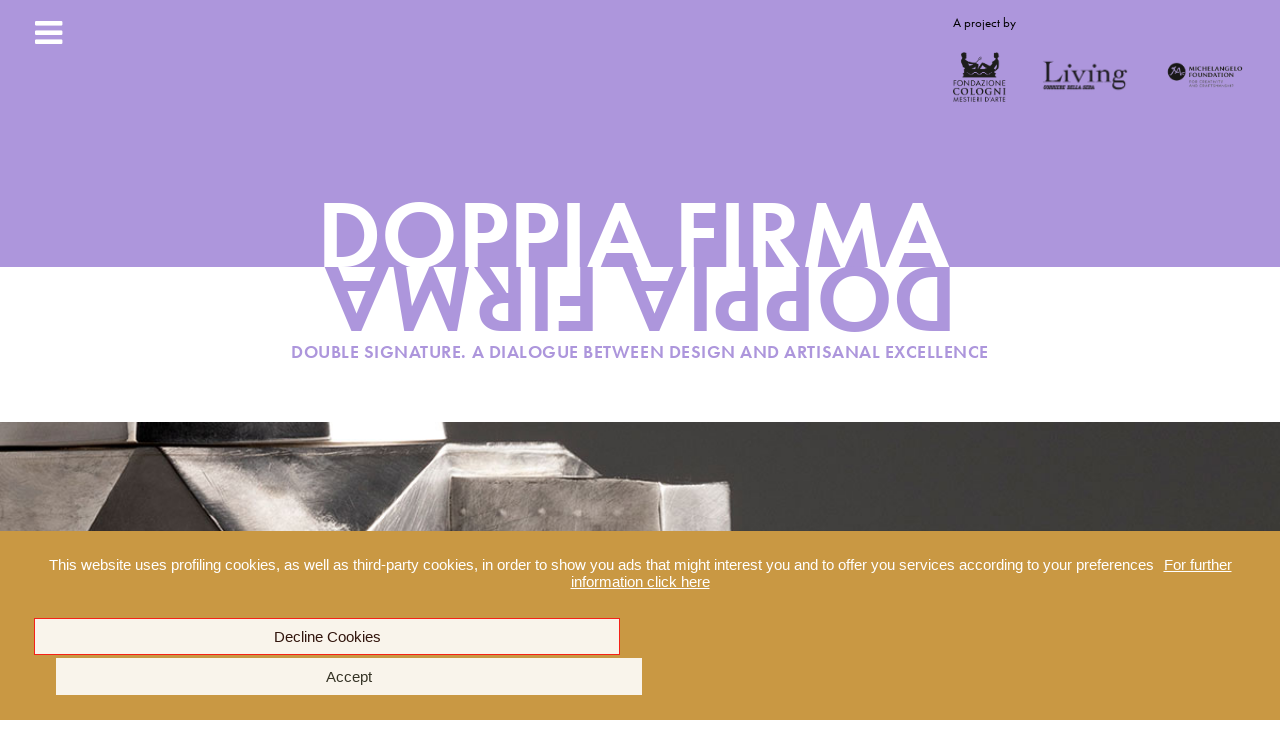

--- FILE ---
content_type: text/html; charset=UTF-8
request_url: http://doppiafirma.com/products/moonlander?ccm_paging_p=3&ccm_order_by=&ccm_order_by_direction=
body_size: 5872
content:
<!DOCTYPE html>
<html lang="it">
<head>
    <meta http-equiv="X-UA-Compatible" content="IE=edge">
    <link rel="stylesheet" href="https://cdnjs.cloudflare.com/ajax/libs/normalize/7.0.0/normalize.min.css" integrity="sha256-HxaKz5E/eBbvhGMNwhWRPrAR9i/lG1JeT4mD6hCQ7s4=" crossorigin="anonymous" />
    <link rel="stylesheet" type="text/css" href="/application/themes/gbnt/css/plugins.css">
    <link rel="stylesheet" type="text/css" href="/application/themes/gbnt/css/doppia.css?v=2">
    <script src="https://use.typekit.net/iuj2oxg.js"></script>
    <script>try{Typekit.load({ async: true });}catch(e){}</script>
    <script src="https://use.fontawesome.com/0bd22304c6.js"></script>
    <link rel="stylesheet" href="https://unpkg.com/flickity@2/dist/flickity.min.css">

    <link rel="apple-touch-icon" sizes="180x180" href="/apple-touch-icon.png">
    <link rel="icon" type="image/png" sizes="32x32" href="/favicon-32x32.png">
    <link rel="icon" type="image/png" sizes="16x16" href="/favicon-16x16.png">
    <link rel="manifest" href="/manifest.json">
    <meta name="theme-color" content="#ffffff">

    <style>.page-color-2017, a.page-color-2017{color:#99c1b2;}.page-bg-color-2017{background-color:#99c1b2;}.gbnt-year-2017 .content-block blockquote { color: #99c1b2}.page-color-2016, a.page-color-2016{color:#deb7a0;}.page-bg-color-2016{background-color:#deb7a0;}.gbnt-year-2016 .content-block blockquote { color: #deb7a0}.page-color-2018, a.page-color-2018{color:#ffe19b;}.page-bg-color-2018{background-color:#ffe19b;}.gbnt-year-2018 .content-block blockquote { color: #ffe19b}.page-color-2019, a.page-color-2019{color:#ffa38b;}.page-bg-color-2019{background-color:#ffa38b;}.gbnt-year-2019 .content-block blockquote { color: #ffa38b}.page-color-2021, a.page-color-2021{color:#addc91;}.page-bg-color-2021{background-color:#addc91;}.gbnt-year-2021 .content-block blockquote { color: #addc91}.page-color-2022, a.page-color-2022{color:#835931;}.page-bg-color-2022{background-color:#835931;}.gbnt-year-2022 .content-block blockquote { color: #835931}.page-color-2023, a.page-color-2023{color:#92cdef;}.page-bg-color-2023{background-color:#92cdef;}.gbnt-year-2023 .content-block blockquote { color: #92cdef}.page-color-2024, a.page-color-2024{color:#ad96dc;}.page-bg-color-2024{background-color:#ad96dc;}.gbnt-year-2024 .content-block blockquote { color: #ad96dc}.page-color-2025, a.page-color-2025{color:#52142B;}.page-bg-color-2025{background-color:#52142B;}.gbnt-year-2025 .content-block blockquote { color: #52142B}</style>
    
<title>Moonlander :: Doppia Firma</title>

<meta http-equiv="content-type" content="text/html; charset=UTF-8"/>
<meta name="generator" content="concrete5 - 8.3.2"/>
<link rel="canonical" href="http://doppiafirma.com/products/moonlander?ccm_paging_p=3&ccm_order_by=&ccm_order_by_direction=">
<script type="text/javascript">
    var CCM_DISPATCHER_FILENAME = "/index.php";
    var CCM_CID = 530;
    var CCM_EDIT_MODE = false;
    var CCM_ARRANGE_MODE = false;
    var CCM_IMAGE_PATH = "/concrete/images";
    var CCM_TOOLS_PATH = "/index.php/tools/required";
    var CCM_APPLICATION_URL = "http://doppiafirma.com";
    var CCM_REL = "";
    var CCM_ACTIVE_LOCALE = "it_IT";
</script>

<script type="text/javascript" src="/concrete/js/jquery.js"></script>
<link href="/application/files/cache/css/f03018e3f40d40900cbbd6a41935c65cf1d78fe1.css" rel="stylesheet" type="text/css" media="all" data-source="/packages/eu_cookie_law/css/cookie-disclosure.css /concrete/css/font-awesome.css">
<!--[if lt IE 9]><script type="text/javascript" src="/concrete/js/ie/html5-shiv.js"></script><![endif]-->
<!--[if lt IE 9]><script type="text/javascript" src="/concrete/js/ie/respond.js"></script><![endif]-->
<link href="/application/files/cache/css/167fa213fed7700e3f69bb977d0d1c62ba1e5136.css" rel="stylesheet" type="text/css" media="all" data-source="/concrete/blocks/page_list/view.css /concrete/blocks/share_this_page/view.css /concrete/css/frontend/pagination.css">
<meta name="viewport" content="width=device-width, initial-scale=1.0">
</head>
<body>
<div class="gbnt gbnt-year- ccm-page page-type-product page-template-project">
<header class="gbnt-header">
    <a class="gbnt-toggle gbnt-toggle-open" href="#"><i class="fa fa-bars" aria-hidden="true"></i></a>
    <a class="gbnt-toggle gbnt-toggle-close" href="#"><i class="fa fa-close" aria-hidden="true"></i></a>
    <div class="header-top page-bg-color page-bg-color-2024">

        <div class="header-partners">
            

    <div class="partners"><h5>A project by</h5><div class="partners-list"><div class="partners-list-partner"><div class="partners-list-logo"><a href="http://www.fondazionecologni.it" target="_blank"><img src="/application/files/1815/0090/6496/logo_fondazione_cologni.png" alt="logo_fondazione_cologni.png" width="282" height="266"></a></div></div><div class="partners-list-partner"><div class="partners-list-logo"><a href="http://living.corriere.it" target="_blank"><img src="/application/files/9217/4135/6925/Logo-LIVING_NERO.png" alt="Logo-LIVING_NERO.png" width="800" height="404"></a></div></div><div class="partners-list-partner"><div class="partners-list-logo"><a href="https://www.michelangelofoundation.org" target="_blank"><img src="/application/files/4115/5327/3033/logo_michelangelo.png" alt="logo_michelangelo.png" width="810" height="264"></a></div></div></div></div>
        </div>

        <div class="header-nav">

            

    <nav class="gbnt-nav" role="navigation"><ul class="nav"><li class=""><a href="https://doppiafirma.com/about" target="_self" class="">About</a></li><li class=""><a href="https://doppiafirma.com/partners" target="_self" class="">Partners</a></li><li class="nav-path-selected"><a href="https://doppiafirma.com/products" target="_self" class="nav-path-selected">Products</a></li><li class=""><a href="https://doppiafirma.com/creative-couples" target="_self" class="">Creative Couples</a></li><li class=""><a href="https://doppiafirma.com/exhibitions" target="_self" class="">Exhibitions</a></li><li class=""><a href="https://doppiafirma.com/texts" target="_self" class="">Texts</a></li></ul></nav>
        </div>
    </div>
    <div class="header-bottom">
        <div class="site-name">
            <a href="http://doppiafirma.com/" class="site-name-inner page-color page-color-2024">Doppia Firma</a>
        </div>
        <div class="site-slogan page-color page-color-2024">Double Signature. A dialogue between design and artisanal excellence</div>
    </div>
</header><main class="gbnt-main gbnt-loading gbnt-loader"><article><header class="article-header"><div class="gbnt-header-image"><img src="http://doppiafirma.com/application/files/3917/1222/8965/Studio-Job-Ganci-Argenterie_Moonlander_Doppia-FirmacLaila-Pozzo_header.jpg" /></div><div class="article-header-text"><div class="article-header-text-inner"><h1 class="gbnt-page-title">Moonlander</h1></div></div></header><div class="gbnt-content">

    <div class="content-block"><p>&ldquo;To my mind, the tea service is the quintessence of silverware, and is steeped in history. The Moonlander teapot is the first of what I envision as a trilogy; I hope to round it off with Ganci by adding Abraham and the Trojan Horse. This piece is more than just a sculpture; it&rsquo;s a functional work of art brimming with expressiveness that challenged the skills of its creators. I was inspired by Malevich&rsquo;s silver teapot to venture into the realm of asymmetrical designs. Moonlander has been crafted with practicality in mind, without worrying about the aesthetic result. Yet nonetheless it stands out as a striking symbol of futurism and liberation&rdquo;. (Job Smeets)</p>

<p>&ldquo;We were truly captivated by the interplay between the sacred and the profane: for us, the sacred represents the cherished, classical and traditional object, while the profane embodies exploration. The similarity between the shape of the silver samovar/teapot and a spacecraft had never occurred to us before. The designer&rsquo;s work, the enthusiasm and reverence he displayed towards our traditional crafts, as well as his recognition and enhancement of our own savoir-faire - something we needed to create this unique piece - left a deep impression on us&rdquo;. (Ganci Argenterie)</p>

<p>&nbsp;</p>

<p><img src="/application/files/1417/1222/8967/Studio-Job-Ganci-Argenterie_Moonlander_Doppia-FirmacLaila-Pozzo_thumb.jpg" alt="Studio-Job-Ganci-Argenterie_Moonlander_Doppia-Firma©Laila-Pozzo_thumb.jpg" width="895" height="1200"></p>

<p><img src="/application/files/4417/1222/8963/Studio-Job-Ganci-Argenterie_Moonlander_Doppia-FirmacLaila-Pozzo.jpg" alt="Studio-Job-Ganci-Argenterie_Moonlander_Doppia-Firma©Laila-Pozzo.jpg" width="895" height="1200"></p>
</div>
</div><div class="article-footer"><div class="gbnt-columns gbnt-columns-2-50-50">
                    <div class="gbnt-column">
                        Designer: <span>Studio Job</span><br>
                        Artisan: <span>Ganci Argenterie</span><br>
                        Material: <span>Silver<br/></span>
                        Year: <span>2024</span><br>
                    </div>
                    <div class="gbnt-column">
                        <p>Materials: silver teapot<br />
Size: H 50 x 45 x 45 cm</p>
                    </div>
                </div>

    <div class="gbnt-share-this"><a class="gbnt-toggle" href="#">Share the article</a><ul><li><a href="https://www.facebook.com/sharer/sharer.php?u=http%3A%2F%2Fdoppiafirma.com%2Fproducts%2Fmoonlander%3Fccm_order_by%3D%26ccm_order_by_direction%3D%26ccm_paging_p%3D3" aria-label="Facebook" target="_blank"><i class="fa fa-facebook"></i></a></li><li><a href="https://twitter.com/intent/tweet?url=http%3A%2F%2Fdoppiafirma.com%2Fproducts%2Fmoonlander%3Fccm_order_by%3D%26ccm_order_by_direction%3D%26ccm_paging_p%3D3" aria-label="Twitter" target="_blank"><i class="fa fa-twitter"></i></a></li></ul></div>

</div></article><div class="gbnt-post-article">

    <div class="project-list-wrapper"><div class="project-list-pages group infinite-list"><div class="project-list-page-entry"><a href="http://doppiafirma.com/products/scacco-matto" target="_self"><div class="project-list-page-entry-thumbnail"><img src="/application/files/thumbnails/list/8117/1223/1070/Nendo-Tonino-Negri_Scacco-Matto_Doppia-FirmacLaila-Pozzo_thumb.jpg"/></div><div class="project-list-page-entry-text page-color-2024"><div class="project-list-title">Nendo<br>Tonino Negri</div><div class="project-list-cat">Scacco Matto</div><div class="project-list-date">2024</div></div></a></div><div class="project-list-page-entry"><a href="http://doppiafirma.com/products/architectural-care" target="_self"><div class="project-list-page-entry-thumbnail"><img src="/application/files/thumbnails/list/5317/1223/0225/Palomba-Serafini-Anita-Cerrato_Architectural-Care_Doppia-FirmacLaila-Pozzo_thumb.jpg"/></div><div class="project-list-page-entry-text page-color-2024"><div class="project-list-title">Ludovica Serafini + Roberto Palomba<br>Anita Cerrato</div><div class="project-list-cat">Architectural Care</div><div class="project-list-date">2024</div></div></a></div><div class="project-list-page-entry"><a href="http://doppiafirma.com/products/abissa" target="_self"><div class="project-list-page-entry-thumbnail"><img src="/application/files/thumbnails/list/5917/1222/9791/Jean-Servais-Somian-Giordano-Vigano_Abissa_Doppia-FirmacLaila-Pozzo_thumb.jpg"/></div><div class="project-list-page-entry-text page-color-2024"><div class="project-list-title">Jean Servais Somian<br>Giordano Viganò</div><div class="project-list-cat">Abissa</div><div class="project-list-date">2024</div></div></a></div><div class="project-list-page-entry"><a href="http://doppiafirma.com/products/aigrette" target="_self"><div class="project-list-page-entry-thumbnail"><img src="/application/files/thumbnails/list/7117/1222/7750/Elisa-Uberti-Pino-Grasso_Aigrette_Doppia-FirmacLaila-Pozzo.jpg"/></div><div class="project-list-page-entry-text page-color-2024"><div class="project-list-title">Elisa Uberti<br>Pino Grasso Ricami</div><div class="project-list-cat">Aigrette</div><div class="project-list-date">2024</div></div></a></div><div class="project-list-page-entry"><a href="http://doppiafirma.com/products/big-shadow" target="_self"><div class="project-list-page-entry-thumbnail"><img src="/application/files/thumbnails/list/5917/1222/6746/Marcel-Wanders-Carati_Big-Shadow_Doppia-FirmacLaila-Pozzo_thumb.jpg"/></div><div class="project-list-page-entry-text page-color-2024"><div class="project-list-title">Marcel Wanders<br>Ambrogio Carati</div><div class="project-list-cat">Big Shadow</div><div class="project-list-date">2024</div></div></a></div><div class="project-list-page-entry"><a href="http://doppiafirma.com/products/doppio-gioco" target="_self"><div class="project-list-page-entry-thumbnail"><img src="/application/files/thumbnails/list/2316/8140/4768/doppio_gioco_thumb.jpg"/></div><div class="project-list-page-entry-text page-color-2023"><div class="project-list-title">Emanuela Crotti<br></div><div class="project-list-cat">Doppio gioco</div><div class="project-list-date">2023</div></div></a></div><div class="project-list-page-entry"><a href="http://doppiafirma.com/products/dark-side-moon" target="_self"><div class="project-list-page-entry-thumbnail"><img src="/application/files/thumbnails/list/7416/8140/4932/cmyk-Dark-Side-of-the-Moon_Studio-Lel-DesignercStudio-Lel-4.jpg"/></div><div class="project-list-page-entry-text page-color-2023"><div class="project-list-title">Meherunnisa Asad<br>Farhana Asad and Muhammad Ashfaq</div><div class="project-list-cat">The Dark Side of the Moon</div><div class="project-list-date">2023</div></div></a></div><div class="project-list-page-entry"><a href="http://doppiafirma.com/products/bagno-paradiso" target="_self"><div class="project-list-page-entry-thumbnail"><img src="/application/files/thumbnails/list/8916/8140/4886/biagetticLaila-Pozzo_thumb.jpg"/></div><div class="project-list-page-entry-text page-color-2023"><div class="project-list-title">Atelier Biagetti<br>Ceramica Gatti 1928</div><div class="project-list-cat">Bagno Paradiso</div><div class="project-list-date">2023</div></div></a></div><div class="project-list-page-entry"><a href="http://doppiafirma.com/products/osservando-il-magico-balletto-del-vetro" target="_self"><div class="project-list-page-entry-thumbnail"><img src="/application/files/thumbnails/list/1316/8140/4414/Bubacco_23_03_16_152_thumb.jpg"/></div><div class="project-list-page-entry-text page-color-2023"><div class="project-list-title">Jean Blanchaert<br>Lucio Bubacco</div><div class="project-list-cat">Osservando il magico balletto del vetro</div><div class="project-list-date">2023</div></div></a></div><div class="project-list-page-entry"><a href="http://doppiafirma.com/products/para-vimento" target="_self"><div class="project-list-page-entry-thumbnail"><img src="/application/files/thumbnails/list/6116/8140/3824/bodinocLaila-Pozzo_thumb.jpg"/></div><div class="project-list-page-entry-text page-color-2023"><div class="project-list-title">Giampiero Bodino <br>De Castelli</div><div class="project-list-cat">para-vimento</div><div class="project-list-date">2023</div></div></a></div><div class="project-list-page-entry"><a href="http://doppiafirma.com/products/knot-flying" target="_self"><div class="project-list-page-entry-thumbnail"><img src="/application/files/thumbnails/list/9716/8140/3439/Balloon-Lamp-thumb.jpg"/></div><div class="project-list-page-entry-text page-color-2023"><div class="project-list-title">Yvonne Brunner and Daniel Zeisner<br>Manfred Breitwieser</div><div class="project-list-cat">(K)not flying</div><div class="project-list-date">2023</div></div></a></div></div></div><div class="ccm-pagination-wrapper"><ul class="pagination"><li class="prev"><a href="/products/moonlander?ccm_paging_p=2&amp;ccm_order_by=&amp;ccm_order_by_direction=" rel="prev">&larr; Indietro</a></li><li><a href="/products/moonlander?ccm_paging_p=1&amp;ccm_order_by=&amp;ccm_order_by_direction=">1</a></li><li><a href="/products/moonlander?ccm_paging_p=2&amp;ccm_order_by=&amp;ccm_order_by_direction=">2</a></li><li class="active"><span>3 <span class="sr-only">(attuale)</span></span></li><li><a href="/products/moonlander?ccm_paging_p=4&amp;ccm_order_by=&amp;ccm_order_by_direction=">4</a></li><li><a href="/products/moonlander?ccm_paging_p=5&amp;ccm_order_by=&amp;ccm_order_by_direction=">5</a></li><li><a href="/products/moonlander?ccm_paging_p=6&amp;ccm_order_by=&amp;ccm_order_by_direction=">6</a></li><li><a href="/products/moonlander?ccm_paging_p=7&amp;ccm_order_by=&amp;ccm_order_by_direction=">7</a></li><li class="disabled"><span>&hellip;</span></li><li><a href="/products/moonlander?ccm_paging_p=13&amp;ccm_order_by=&amp;ccm_order_by_direction=">13</a></li><li class="next"><a href="/products/moonlander?ccm_paging_p=4&amp;ccm_order_by=&amp;ccm_order_by_direction=" rel="next">Avanti &rarr;</a></li></ul></div><div class="page-load-status"><p class="infinite-scroll-request">Loading...</p><p class="infinite-scroll-last">End of content</p><p class="infinite-scroll-error">No more pages to load</p></div><a class="gbnt-load-more page-bg-color-2024" href="#">More</a>
</div></main><footer class="gbnt-footer">  <div class="inner-footer page-bg-color page-bg-color-2024">
        <div class="footer-left">
            

    <nav class="gbnt-nav" role="navigation"><ul class="nav"><li class=""><a href="https://doppiafirma.com/about" target="_self" class="">About</a></li><li class=""><a href="https://doppiafirma.com/partners" target="_self" class="">Partners</a></li><li class="nav-path-selected"><a href="https://doppiafirma.com/products" target="_self" class="nav-path-selected">Products</a></li><li class=""><a href="https://doppiafirma.com/creative-couples" target="_self" class="">Creative Couples</a></li><li class=""><a href="https://doppiafirma.com/exhibitions" target="_self" class="">Exhibitions</a></li><li class=""><a href="https://doppiafirma.com/texts" target="_self" class="">Texts</a></li></ul></nav>
            <div class="contact">
                Contact Us<br> by <a href="mailto:info@fondazionecologni.it">email</a>
            </div>
        </div>
        <div class="gbnt-copyright">
            Doppia Firma © All rights reserved.<br>
            All the photos © Laila Pozzo for Doppia Firma
        </div>
        <a href="#" id="back-to-top" title="Back to top"></a>
    </div>
    

    
    <ul class="nav privacy-terms">
                    
            <li class="nav-first">

                <a href="https://fondazionecologni.it/en/privacy/termini-e-condizioni" >
                                                            TERMS AND CONDITIONS                </a>
            </li>
                    
            <li class="">

                <a href="http://doppiafirma.com/cookies" target="_blank">
                                                            PRIVACY POLICY AND COOKIES                </a>
            </li>
            </ul>


</footer>

</div>

<script type="text/javascript" src="http://doppiafirma.com/eu_cookie_law.js?locale=it_IT"></script>
<script type="text/javascript" src="/application/files/cache/js/ca5b68c6aea7dd8a7e14087f67551bba0c63765a.js" data-source="/packages/eu_cookie_law/bower_components/js-cookie/src/js.cookie.js /packages/eu_cookie_law/js/cookie-disclosure.js /concrete/js/picturefill.js"></script>
<script src="https://cdnjs.cloudflare.com/ajax/libs/jquery-easing/1.4.1/jquery.easing.min.js" integrity="sha256-H3cjtrm/ztDeuhCN9I4yh4iN2Ybx/y1RM7rMmAesA0k=" crossorigin="anonymous"></script>
<script src="https://unpkg.com/flickity@2/dist/flickity.pkgd.min.js"></script>
<!-- <script src="https://unpkg.com/isotope-layout@3/dist/isotope.pkgd.min.js"></script> -->
<script src="https://unpkg.com/imagesloaded@4.1/imagesloaded.pkgd.min.js"></script>
<!-- <script src="https://unpkg.com/flatpickr"></script> -->
<!-- <script src="https://npmcdn.com/flatpickr/dist/l10n/pt.js"></script> -->
<!-- <script src="https://cdn.rawgit.com/jprichardson/string.js/master/lib/string.min.js"></script> -->
<!-- <script src='https://api.mapbox.com/mapbox-gl-js/v0.36.0/mapbox-gl.js'></script> -->
<script src="https://cdnjs.cloudflare.com/ajax/libs/parallax.js/1.4.2/parallax.min.js" integrity="sha256-/TKJBviWcAP/DQ1wJNivyhP8QJfcxUSV269ZHkRBS9s=" crossorigin="anonymous"></script>
<script src="https://unpkg.com/infinite-scroll@3/dist/infinite-scroll.pkgd.min.js"></script>
<script src="/application/themes/gbnt/js/plugins.js" type="text/javascript"></script>
<script src="/application/themes/gbnt/js/doppia.js" type="text/javascript"></script>
</body>
</html>


--- FILE ---
content_type: text/css
request_url: http://doppiafirma.com/application/themes/gbnt/css/doppia.css?v=2
body_size: 6329
content:
/* @override 
	http://dev2.gbnt.pt/doppiafirma_dev/application/themes/gbnt/css/doppia.css
	http://dev2.gbnt.pt/doppiafirma_dev/application/themes/gbnt/css/doppia.css?* */

/* @group base */

html
, body{
	width: 100%;
	height: 100%;
	font-family: Georgia, "Times New Roman", Times, serif;
	font-size: 100%;
	color: black;
}

.ccm-toolbar-visible{
	
}

.ccm-edit-mode{
	
}

.gbnt img{
	max-width: 100%;
	height: auto;
	display: block;
}

.gbnt a{
	color: black;
}

.gbnt-loading{
	opacity: 0;
}

.gbnt-loader{
	-webkit-transition: opacity .5s ease-in-out 0s;
	transition: opacity .5s ease-in-out 0s;
}

.gbnt h1
, .gbnt h2 {
  font-family: "futura-pt",sans-serif;
}

.gbnt h2 {
	text-transform: uppercase;
	text-align: center;
	font-weight: 600;
	margin-top: 50px;
	font-size: 2.5em;
	letter-spacing: .07em;
}

/* @end */



/* @group colors */

gold{
	color: #ca993a;
	background-color: #ca993a;
}

green{
	color: #99c1b2;
	background-color: #99c1b2;
}

pink{
	color: #deb7a0;
	background-color: #deb7a0;
}


/* @end */



/* @group layout */


  .gbnt-bio-wrapper
, .gbnt-content .content-block
, .page-type-text .article-header
, .text-list-wrapper .article-header
, .gbnt-share-this
, .gbnt-columns {
	max-width: 560px;
	margin: 0 auto;
}

.page-bg-color{
	background-image: none!important;
}

.gbnt-columns {
	display: -webkit-box;
	display: -ms-flexbox;
	display: flex;
}

.gbnt-columns-2-50-50 .gbnt-column {
	width: 50%;
}

/* @end */



/* @group header */

.gbnt-header {
	padding-bottom: 60px;
}

.gbnt-header.gbnt-toggle-active .header-top{
	margin-bottom: 0;
	padding-bottom: 65px;
}

.header-top{
	background: url(../images/gold_bg_3.jpg) 0 center;
	background-size: cover;
	padding: 15px 35px 165px;
	margin-bottom: -65px;
}

.header-partners{
	float: right;
}

.partners h5{
	font-family: "futura-pt",sans-serif;
	font-weight: 400;
	margin-top: 0;
}

.partners-list-partner{
	display: inline-block;
	vertical-align: top;
	margin-left: 30px;
}

.partners-list-partner:first-child{
	margin-left: 0;
}

.partners-list-partner:last-child{
	width: 80px;
	padding-top: 10px;
}

.partners-list-logo img{
	max-height: 50px;
	width: auto;
}

.site-name{
	clear: both;
	font-size: 6em;
	font-family: "futura-pt",sans-serif;
	font-weight: 600;
	text-transform: uppercase;
	text-align: center;
	-webkit-transform: rotate(180deg);
	        transform: rotate(180deg);
	position: relative;
}

.site-name-inner::after{
	content: "Doppia Firma";
	position: relative;
	display: block;
	-webkit-transform: rotate(180deg);
	        transform: rotate(180deg);
	margin-right: -13px;
	font-family: "futura-pt",sans-serif;
	font-weight: 600;
	text-transform: uppercase;
	text-align: center;
	color: white;
	pointer-events: none;
}

a.site-name-inner{
	display: block;
	text-decoration: none;
	line-height: .68;
	color: #ca993a;
}

.site-slogan{
	font-family: "futura-pt",sans-serif;
	font-weight: 600;
	text-transform: uppercase;
	text-align: center;
	font-size: 1.1em;
	padding-top: 10px;
	letter-spacing: .03em;;
	color: #ca993a;
}

/* @end */



/* @group mainNav */

.gbnt-header .gbnt-toggle{
	font-size: 2em;
	color: white;
	position: absolute;
	top: 15px;
	left: 35px;
}

.ccm-toolbar-visible .gbnt-header .gbnt-toggle{
	top: 65px;
}

.gbnt-header .gbnt-toggle:hover
, .gbnt-nav .nav a:hover{
	color: black;
}

.gbnt-nav .nav{
	list-style-type: none;
	padding: 0;
	margin: 0;
}

.gbnt-nav .nav li{
	font-size: 1.4em;
}

.gbnt-nav .nav li:nth-child(-n+2){
	font-size: 2em;
}

.gbnt-nav .nav li:nth-child(2){
	margin-bottom: 30px;
}

.gbnt-nav .nav a{
	text-decoration: none;
	color: black;
}

.header-nav{
	font-family: "futura-pt",sans-serif;
	font-weight: 600;
	text-transform: uppercase;
	width: 100%;
	clear: both;
}

.header-nav .gbnt-nav{
	width: 100%;
	text-align: center;
	padding-top: 45px;
	display: none;
}

.gbnt-header.gbnt-toggle-active .gbnt-nav
, .gbnt-header.gbnt-toggle-active .gbnt-toggle-close{
	display: block;
}

.gbnt-header .gbnt-toggle-close
, .gbnt-header.gbnt-toggle-active .header-bottom
, .gbnt-header.gbnt-toggle-active .site-name
, .gbnt-header.gbnt-toggle-active .gbnt-toggle-open{
	display: none;
}

.header-nav nav .nav a{
	color: white;
	
}

.header-nav nav .nav li{
	font-size: 2em;
}

.header-nav .gbnt-nav .nav li:nth-child(2){
	margin-bottom: 30px;
}

/* @end */



/* @group main */


.content-block {
	padding-right: 30px;
	padding-left: 30px;
}

.content-block-video{
	background-color: #ca993a;
	padding-top: 0;
	padding-bottom: 15px;
}

.content-block-video h3{
	color: white;
	font-size: 2em;
	font-family: "futura-pt",sans-serif;
	font-weight: 600;
	padding: 30px;
	margin: 0 auto;
	text-align: center;
	max-width: 960px;
}

.simple-content-list{
	max-width: 708px;
	margin: 0 auto;
	font-size: 1.4em;
	line-height: 1.4em;
	padding-right: 30px;
	padding-left: 30px;
	-webkit-box-sizing: border-box;
	        box-sizing: border-box;
	text-align: justify;
}

.simple-content-list-page{
	margin-top: 100px;
	margin-bottom: 100px;
}

.simple-content-list-logo{
	
}

.simple-content-list-logo{
	float: left;
	max-width: 200px;
	margin-right: 20px;
	margin-bottom: 20px;
	/*width: 80px;*/
	padding-top: 10px;
}

.simple-content-list-logo img{
	max-height: 90px;
	width: auto;
}

.simple-content-list-link{
	text-align: right;
	padding-top: 60px;
}

.simple-content-list-link a.gbnt-button{
	text-decoration: none;
	border: 1px solid #ca993a;
	background-color: #ca993a;
	display: inline-block;
	padding: 10px;
	float: none;
}

.simple-content-list-link a.gbnt-button:hover{
	background-color: white;
	border: 1px solid #ca993a;
	color: #ca993a;
}

.gbnt-content .content-block.content-block-video {
	max-width: 100%;
	margin-top: 0;
	margin-bottom: 0;
	padding: 0;
}

.gbnt-content .content-block p{
	font-size: 1.4em;
	line-height: 1.4;
	margin-top: 60px;
	margin-bottom: 60px;
	text-indent: 2em;
}

.gbnt-content .content-block strong{
	font-family: "futura-pt",sans-serif;
	font-weight: 600;
}

.gbnt-content .content-block blockquote {
	font-size: 2.4em;
	font-family: "futura-pt",sans-serif;
	font-weight: 700;
	text-align: center;
	line-height: 1.2;
	margin: 80px auto;
	text-indent: 0;
}

.gbnt-content .content-block blockquote p {
	text-indent: 0;
}

.gbnt-bio-wrapper{
	font-size: 1em;
	line-height: 1.6;
	margin-top: 60px;
	margin-bottom: 60px;
}

.gbnt-bio-header{
	float: left;
	width: 40%;
	-webkit-box-sizing: border-box;
	        box-sizing: border-box;
	padding: 30px;
	margin-right: 20px;
	margin-bottom: 10px;
	font-family: "futura-pt",sans-serif;
	font-weight: 600;
	background-color: silver;
}

.gbnt-bio-name{
	font-size: 1.4em;
	line-height: 1;
	color: white;
}

.gbnt-bio-company{
	font-size: 1.1em;
	margin-top: 1em;
}

.gbnt-header-image img {
	-o-object-fit: cover;
	   object-fit: cover;
	width: 100%;
}

/* @end */


/* @group home */

.home-description-wrapper {
	padding: 200px;
	background-attachment: fixed;
	background-repeat: no-repeat;
	background-size: cover;
	background-position: center;
	-webkit-box-sizing: border-box;
	        box-sizing: border-box;
	width: 100%;
}

.home-description-text {
	max-width: 560px;
	margin-right: auto;
	margin-left: auto;
	background-color: white;
	padding: 20px!important;
	border: 8px solid #ca993a;
	-webkit-box-sizing: border-box;
	        box-sizing: border-box;
	line-height: 1.4;
	font-size: 1.4em;
	text-indent: 2em;
}


/* @end */


/* @group creativeCouples */

.page-type-creative-couple h1{
	font-size: 3em;
	letter-spacing: .1em;
	color: white;
	position: absolute;
	bottom: 100px;
	width: 100%;
	text-align: center;
	margin: 0;
}

.cc-home-pages {
	width: 100%!important;
	-webkit-box-sizing: border-box;
	        box-sizing: border-box;
	
}

.cc-home-page-entry {
	width: 100%;
	position: relative;
	margin-bottom: 150px;
	-webkit-box-sizing: border-box;
	        box-sizing: border-box;
	display: -webkit-box;
	display: -ms-flexbox;
	display: flex;
	display: -webkit-flex;
	padding-right: 60px;
	padding-left: 60px;
	
}

.cc-home-page-entry-thumbnail {
	text-align: right;
	-webkit-box-sizing: border-box;
	        box-sizing: border-box;
	-webkit-box-flex: 1;
	    -ms-flex-positive: 1;
	        flex-grow: 1;
	min-height: 80vh;
	background-size: contain;
	background-repeat: no-repeat;
	background-position: right center;
	background-attachment: fixed;
	position: relative;
}

.cc-home-page-entry-thumbnail a {
	display: block;
	width: 100%;
	height: 100%;
	position: absolute;
}

.cc-home-page-entry-thumbnail img {
	display: inline-block;
}

.cc-home-page-entry-text {
	font-family: "futura-pt",sans-serif;
	font-size: 1.4em;
	font-weight: 500;
	-webkit-box-sizing: border-box;
	        box-sizing: border-box;
	width: 40%;
	padding-right: 30px;
	box-sizing: border-box;
}

.cc-home-description {
	max-width: 300px;
	margin-bottom: 100px;
}

.cc-home-title {
	position: absolute;
	bottom: 0;
}

.cc-home-title a {
	text-decoration: none;
}

/* @end */


/* @group product */

.page-type-product h1 {
	text-transform: uppercase;
	text-align: center;
	font-weight: 600;
	margin-top: 50px;
}

.article-footer{
	margin: 60px 30px;
}

.article-footer p{
	margin: 0;
}

.article-footer span {
	font-weight: 600;
	font-family: "futura-pt",sans-serif;
}

.simple-content-list-link.buy-this {
	text-align: center;
}

/* @end */


/* @group exhibition */

.article-header {
	position: relative;
}

.page-type-exhibition .article-header-text {
	text-align: center;
	position: absolute;
	bottom: 100px;
	width: 100%;
}

.page-type-exhibition .article-header-text-inner {
	background-color: white;
	display: inline-block;
	width: 70%;
	padding: 30px;
}

.page-type-exhibition .article-header .gbnt-page-title {
	margin: 0;
}

.page-type-exhibition .article-header-date
, .page-type-exhibition .gbnt-page-title {
	font-weight: 600;
	font-family: "futura-pt",sans-serif;
	font-size: 2em;
}

/* @end */

/* @group texts */

.text-list-wrapper .article-header .gbnt-page-title
, .page-type-text .article-header .gbnt-page-title {
	font-size: 3em;
	text-transform: uppercase;
	font-weight: 600;
	margin-top: 0;
	margin-bottom: 50px;
}

.text-list-wrapper .article-header .gbnt-page-title a {
	text-decoration: none;
}

.text-list-wrapper .article-header-description
, .page-type-text .article-header-description {
	font-size: 1.8em;
	letter-spacing: .08em;
}

.text-list-wrapper .article-header-author
, .page-type-text .article-header-author {
	font-weight: 600;
	font-family: "futura-pt",sans-serif;
	font-size: 1.2em;
	text-align: right;
	position: relative;
	left: calc(-100% - 30px);
	bottom: -227px;
	display: -webkit-box;
	display: -ms-flexbox;
	display: flex;
	-webkit-box-orient: vertical;
	-webkit-box-direction: normal;
	    -ms-flex-direction: column;
	        flex-direction: column;
	-webkit-box-align: end;
	    -ms-flex-align: end;
	        align-items: flex-end;
}

.text-list-author p,
.article-header-author p {
	margin: 0;
	right: 0;
	left: auto;
	display: block;
}

.article-header-author p {
	max-width: 250px;
	display: block;
}

.article-header-author-position {
	margin: 0;
	/*font-size: .9em;*/
	/*font-style: italic;*/
}

.article-header-author span {
	display: block;
}

.text-list-pages {
	padding-right: 30px;
	padding-left: 30px;
}

.text-list-pages .text-list-page-entry {
	border-top-style: solid;
	border-top-width: 50px;
	padding-top: 50px;
	padding-bottom: 50px;
	
}

.text-list-header
, .text-list-page-entry-text {
	width: 50%;
	float: left;
	-webkit-box-sizing: border-box;
	        box-sizing: border-box;
	padding-right: 50px;
}

.text-list-pages .text-list-page-entry:nth-child(even) .text-list-header
, .text-list-pages .text-list-page-entry:nth-child(even) .text-list-page-entry-text {
	float: right;	
}

.page-type-text .text-list-pages .text-list-page-entry:nth-child(odd) .text-list-header
, .page-type-text .text-list-pages .text-list-page-entry:nth-child(odd) .text-list-page-entry-text {
	float: right;	
}

.page-type-text .text-list-pages .text-list-page-entry:nth-child(even) .text-list-header
, .page-type-text .text-list-pages .text-list-page-entry:nth-child(even) .text-list-page-entry-text {
	float: left;	
}

.text-list-summary
, .text-list-author {
	color: black;
	line-height: 1.4;
}

.text-list-author {
	font-size: .8em;
}

.text-list-summary p {
	margin: 0;
}

.text-list-title {
	margin-bottom: 30px;
	line-height: 2em;
}

.text-list-title a{
	text-decoration: none;
	font-size: 3em;
	font-family: "futura-pt",sans-serif;
	text-transform: uppercase;
	font-weight: 600;
}

.text-list-description {
	font-weight: 500;
	font-family: "futura-pt",sans-serif;
	font-size: 1.2em;
	text-transform: uppercase;
	margin-bottom: 20px;
}

.text-list-read-more {
	float: right;
	width: 100%;
	text-align: left;
	padding-top: 50px;
}

.text-list-read-more a.gbnt-button {
	float: none;
	display: inline-block;
	text-decoration: none;
	color: white;
	-webkit-box-shadow: none!important;
	        box-shadow: none!important;
	margin-left: 50%;
	font-size: 1em;
	letter-spacing: .1em;
	font-weight: 500;
	padding-right: 10px;
	padding-left: 10px;
	position: relative;
}

.text-list-read-more a.gbnt-button::before
, .text-list-read-more a.gbnt-button::after {
	content: "";
	height: 100%;
	width: 100%;
	display: block;
	position: absolute;
	top: 5px;
	left: 5px;
}

.text-list-read-more a.gbnt-button::before {
	z-index: -1;
	background: black;
	opacity: .2;
}

.text-list-read-more a.gbnt-button::after {
	z-index: -2;
	background: inherit;
}

.text-list-pages .gbnt-share-this {
	margin-bottom: 50px;
	padding-top: 0;
}

/* @end */


/* @group pagelist */

.project-list-pages{
	padding: 30px;
}

.project-list-page-entry{
	width: calc(25% - 20px);
	float: left;
	display: block;
	-webkit-box-sizing: border-box;
	        box-sizing: border-box;
	position: relative;
	-webkit-transition: all .2s cubic-bezier(0.175, 0.885, 0.32, 1.275) 0s;
	transition: all .2s cubic-bezier(0.175, 0.885, 0.32, 1.275) 0s;
	margin: 10px;
}

.project-list-page-entry-thumbnail img{
	-o-object-fit: contain;
	   object-fit: contain;
	width: 100%;
}

.project-list-page-entry-text{
	position: absolute;
	width: 100%;
	text-align: center;
	-webkit-box-sizing: border-box;
	        box-sizing: border-box;
	font-family: "futura-pt",sans-serif;
	text-transform: uppercase;
	opacity: 0;
	-webkit-transition: all .2s cubic-bezier(0.165, 0.84, 0.44, 1) .1s;
	transition: all .2s cubic-bezier(0.165, 0.84, 0.44, 1) .1s;
	border-width: 0x;
	border-style: solid;
	top: 0;
	right: 0;
	bottom: 0;
	left: 0;
	display: -webkit-box;
	display: -ms-flexbox;
	display: flex;
	-webkit-box-orient: vertical;
	-webkit-box-direction: normal;
	    -ms-flex-direction: column;
	        flex-direction: column;
	-webkit-box-pack: end;
	    -ms-flex-pack: end;
	        justify-content: flex-end; 
}

.project-list-page-entry:hover .project-list-page-entry-text{
	opacity: 1;
	border-width: 20px;
}
.project-list-title {
	background-color: white;
	padding: 10px;
	color: black;
	font-weight: 600;
}

.project-list-cat {
	font-size: 1.2em;
	color: black;
	background-color: white;
}

.project-list-date {
	color: black;
	background-color: white;
	padding-bottom: 15px;
}

.exhibition-list-page-entry{
	margin-bottom: 30px;
	margin-right: 0;
	width: 100%;
	float: none;
	margin-left: 0;
}

.exhibition-list-page-entry a {
	display: block;
	position: relative;
	height: 500px;
	-webkit-box-sizing: border-box;
	        box-sizing: border-box;
	overflow: hidden;
	-webkit-transition: all .2s cubic-bezier(0.165, 0.84, 0.44, 1) .1s;
	transition: all .2s cubic-bezier(0.165, 0.84, 0.44, 1) .1s;
}

.exhibition-list-page-entry-thumbnail {
	height: 500px;
}

.exhibition-list-page-entry-thumbnail img{
	-o-object-fit: cover;
	   object-fit: cover;
	width: 100%;
	height: 100%;
}

.exhibition-list-page-entry-text-wrapper {
	width: 100%;
	position: absolute;
	bottom: 0;
	text-align: center;
	padding-bottom: 30px;
}

.exhibition-list-page-entry-text{
	display: inline-block;
	background-color: white;
	padding: 10px;
	width: 50%;
	font-family: "futura-pt",sans-serif;
	line-height: 1.4;
	font-weight: 600;
	font-size: 1.4em;
	letter-spacing: .08em;
	color: black;
}

.no-touchevents .exhibition-list-page-entry a:hover{
	border-style: solid;
	border-width: 40px;
	border-right-width: 60px;
	border-left-width: 60px;
}

a.gbnt-load-more {
	display: block;
	text-align: center;
	text-decoration: none;
	margin: 0 30px 30px;
	padding: 20px;
	color: white;
	font-size: 2em;
	font-family: "futura-pt",sans-serif;
	font-weight: 600;
	text-transform: uppercase;
}

.page-load-status {
	display: none;
	padding: 30px;
}

a.pl-view-all {
	display: block;
	text-align: center;
	padding-bottom: 30px;
	font-family: "futura-pt",sans-serif;
	font-weight: 600;
	text-transform: uppercase;
	text-decoration: none;
	color: #ca993a;
}

/* @end */


/* @group slider */

ul.rslides{
	padding: 30px;
	background-color: yellow;
}
.rslides li img{
	height: 500px;
	-o-object-fit: contain;
	   object-fit: contain;
}

/* @end */

/* @group footer */

.gbnt-footer{
	font-family: "futura-pt",sans-serif;
	font-weight: 600;
	text-transform: uppercase;
}

.inner-footer{
	padding: 60px 35px 15px;
}

.inner-footer:not(.page-bg-color) {
	background: url(../images/gold_bg_3.jpg) 0 bottom;
	background-size: cover;
}

.footer-left{
	display: -webkit-box;
	display: -ms-flexbox;
	display: flex;
}

.footer-left .gbnt-nav{
	width: 66.66%;
}

.footer-left .gbnt-nav .nav{
	padding-bottom: 40px;
	line-height: 1;
	-webkit-column-count: 2;
	        column-count: 2;
}

.footer-left .contact{
	font-size: 1.4em;
	line-height: 1;
}

.footer-left .contact a{
	color: black;
}

.footer-right{
	float: right;
	width: 50%;
	-webkit-box-sizing: border-box;
	        box-sizing: border-box;
}

.gbnt-copyright{
	clear: both;
	padding-top: 60px;
	text-align: center;
	font-size: .8em;
}

.privacy-terms{
	list-style-type: none;
	margin: 0;
	padding: 20px 0;
	text-align: center;
	font-size: 1em;
	background-color: white;
}

.privacy-terms li{
	display: inline-block;
}

.privacy-terms li:not(:first-child)::before{
	content: "/";
	margin-right: 9px;
	margin-left: 5px;
}

.privacy-terms li a {
	text-decoration: none;
	color: black;
}

.newsletter h4{
	margin: 0 0 30px;
	font-size: 2em;
	line-height: 1;
	font-weight: 600;
}

.newsletter label{
	display: none;
}

.newsletter input{
	width: 100%;
	-webkit-box-sizing: border-box;
	        box-sizing: border-box;
	height: 40px;
	padding-left: 10px;
	font-family: "futura-pt",sans-serif;
	font-weight: 600;
	text-transform: uppercase;
	margin-bottom: 30px;
	font-size: 1.2em;
	-webkit-appearance: none;
	-moz-appearance: none;
	     appearance: none;
	border: none;
	-webkit-box-shadow: none;
	        box-shadow: none;
	border-radius: 0;
}

.gbnt-button{
	background: white;
	border: none;
	padding: 5px;
	font-family: "futura-pt",sans-serif;
	font-weight: 600;
	text-transform: uppercase;
	font-size: 1.4rem;
	float: right;
	-webkit-box-shadow: 5px 5px 0px black;
	        box-shadow: 5px 5px 0px black;
	cursor: pointer;
}

.simple-content-list-link a.gbnt-button{
	-webkit-box-shadow: 5px 5px 0px #f1d49c;
	        box-shadow: 5px 5px 0px #f1d49c;
	color: white;
	font-size: .9rem;
	padding-right: 30px;
	padding-left: 30px;
	line-height: 1;
}

.newsletter button:hover{
	color: white;
	background: black;
	-webkit-box-shadow: 5px 5px 0px white;
	        box-shadow: 5px 5px 0px white;
}

/* @end */



/* @group pagination */

.gbnt .ccm-pagination-wrapper ul.pagination
, .gbnt .ccm-pagination-wrapper ul.pager{
	list-style-type: none;
	padding-top: 20px;
	padding-bottom: 20px;
}

.gbnt .ccm-pagination-wrapper ul.pagination li
, .gbnt .ccm-pagination-wrapper ul.pager li{
	display: inline-block;
	list-style: none;
	text-transform: uppercase;
	letter-spacing: .08em;
	padding: 0;
	text-indent: 0;
	margin-right: 10px;
	margin-left: 10px;
}

.gbnt .ccm-pagination-wrapper ul.pagination li a
, .gbnt .ccm-pagination-wrapper ul.pager li a{
	text-decoration: none;
	display: block;
}

.no-touchevents .gbnt .ccm-pagination-wrapper ul.pagination li a:hover
, .no-touchevents .gbnt .ccm-pagination-wrapper ul.pager li a:hover{
	color: #7ab0e0;
}

.gbnt .ccm-pagination-wrapper ul.pagination li::before
, .gbnt .ccm-pagination-wrapper ul.pager li::before{
	content: "";
	display: none;
}

.gbnt .ccm-pagination-wrapper ul.pagination li.disabled
, .gbnt .ccm-pagination-wrapper ul.pager li.disabled{
	opacity: .3;
}

.gbnt .ccm-pagination-wrapper ul.pagination li.active
, .gbnt .ccm-pagination-wrapper ul.pager li.active{
	color: #e4003a;
}

/* @end */


/* @group gallery */

.gbnt-gallery-wrapper{
	margin-top: 50px;
	margin-bottom: 50px;
}

.products-wrapper {
	margin-bottom: 100px;
}

.gbnt-gallery-full {
	background-color: #eeeeee;
}

.gbnt-gallery-simple {
	max-width: 760px;
	margin-right: auto;
	margin-left: auto;
}

.gbnt-gallery-item {
	-webkit-box-sizing: border-box;
	        box-sizing: border-box;
}

.gbnt-gallery-full .gbnt-gallery-item{
	padding: 50px 25px;
	
}

.gbnt-gallery-simple .gbnt-gallery-item {
	padding: 0 100px;
}

.gbnt-gallery-simple .gbnt-gallery-item img {
	width: 100%;
	display: block;
}

.gbnt-gallery.products-pages .gbnt-gallery-item{
	padding-right: 10px;
	padding-left: 10px;
	width: 60%;
	display: block;
	text-align: center;
}

.gbnt-gallery.products-pages .gbnt-gallery-item img {
	display: inline-block;
}

.gbnt-gallery .flickity-prev-next-button {
	position: absolute;
	top: 50%;
	width: 44px;
	height: 44px;
	border: none;
	border-radius: 50%;
	background: none!important;
	cursor: pointer;
	-webkit-transform: translateY(-50%);
	transform: translateY(-50%)
}

/* @end */


/* @group share */

.gbnt-share-this {
	font-family: "futura-pt",sans-serif;
	font-weight: 600;
	padding-top: 30px;
	padding-bottom: 30px;
}

.gbnt-share-this .gbnt-toggle
, .gbnt-share-this ul li a {
	text-decoration: none;
	color: black;
}

.gbnt-share-this ul {
	opacity: 0;
	list-style-type: none;
	margin: 10px 0 0;
	padding: 0;
	font-size: 1.2em;
}

.gbnt-share-this ul li {
	display: inline-block;
	margin-right: 15px;
}

.gbnt-share-this ul li a:hover {
	color: #ca993a;
}

.gbnt-share-this.gbnt-toggle-active ul {
	opacity: 1;
}

/* @end */


/* @group misc */

.featured-content {
	display: flex;
	width: 100%;
	border-top: 30px solid #ca993a;
	border-bottom: 30px solid #ca993a;
	justify-content: space-between;
	box-sizing: border-box;
	
}

.featured-content .content-block {
	font-family: "futura-pt",sans-serif;
	/*width: 100px;*/
	/*width: auto;*/
	justify-self: center;
	flex-basis: 40%;
	/*align-self: center;*/
	padding-bottom: 30px;
	box-sizing: border-box;
	max-width: auto!important;
	/*order: 2;*/
}

.featured-content .content-block h2 {
	text-align: left;
	margin-top: 20px;
	font-size: 1.8em;
	letter-spacing: 0
}



.featured-content .content-block p{
	text-indent: 0;
	font-size: 1em;
	margin: 0 0 20px;
	
}

.featured-content ul {
	margin: 0;
	padding: 0;
	list-style-type: none;
	font-weight: bold;
	line-height: 1.4;
}

.featured-content-img {
	background-size: cover;
	background-repeat: no-repeat;
	width: 30%;
/*	width: 100%;
	height: 100%;*/
	background-position: center center;
}


/* @end */

@media screen and (max-width:767px) {

	.featured-content {
		display: flex;
		/*flex-direction: row-reverse;*/
		flex-wrap: wrap;
		
	}
	
	.featured-content .content-block {
		/*order: -1;*/
		width: 100%;
		flex-basis: 100%;
	}
	
	.featured-content-img {
		background-size: cover;
		background-repeat: no-repeat;
		width: 100%;
		height: 300px;
	/*	width: 100%;
		height: 100%;*/
		background-position: center center;
	}


	.header-top{
		margin-bottom: -27px;
		padding-bottom: 50px;
	}
	
	.gbnt-header.gbnt-toggle-active .header-partners {
		display: none;
	}
	
	.partners-list-partner{
		margin-left: 0;
		margin-bottom: 20px;
		display: block;
	}
	
	.site-name{
		font-size: 2.5em;
	}
	
	.site-slogan{
		font-size: 1em;
		padding-top: 10px;
		padding-right: 20px;
		padding-left: 20px;
	}
	
	.header-nav nav .nav li
	, .gbnt-nav .nav li:nth-child(-n+2){
		font-size: 1.6em;
	}
	
	.home-description-wrapper {
		padding: 30px;
		background-attachment: scroll;
		background-repeat: no-repeat;
		background-position: center;
		background-size: 100%;
		-webkit-box-sizing: border-box;
		        box-sizing: border-box;
	}
		
	.home-description-text {
		max-width: 560px;
		margin-right: auto;
		margin-left: auto;
		background-color: white;
		padding: 20px!important;
		border: 8px solid #ca993a;
		-webkit-box-sizing: border-box;
		        box-sizing: border-box;
		line-height: 1.4;
		font-size: 1em;
		text-indent: 0;
	}
	
	.footer-left{
		-webkit-box-orient: vertical;
		-webkit-box-direction: normal;
		    -ms-flex-direction: column;
		        flex-direction: column;
		
	}
	
	.footer-left .gbnt-nav .nav{
		-webkit-column-count: 1;
		        column-count: 1;
	}
	
	.footer-left .contact{
		font-size: 1.4em;
	}
	
	.project-list-page-entry{
		width: calc(50% - 20px);
		float: left;
		margin: 10px;
	}
	
	.project-list-page-entry.exhibition-list-page-entry{
		width: 100%;
		float: left;
		margin: 10px 0;
	}
	
	.project-list-page-entry {
		clear: none;
		display: inline;
	}
	
	.project-list-pages{
		padding: 20px;
	}
	
	.page-type-creative-couple h1{
		font-size: 2em;
		position: absolute;
		bottom: 30px;
		width: 100%;
	}
	
	.gbnt-content .content-block p{
		font-size: 1em;
	}
	
	.gbnt-bio-wrapper{
		font-size: .8em;
		line-height: 1.6;
		padding-right: 30px;
		padding-left: 30px;
	}
	
	.gbnt-bio-header{
		width: 100%;
		padding: 20px;
	}
	
	.gbnt-share-this ul {
		opacity: 1;
	}
	
	.project-list-page-entry .project-list-page-entry-text {
		border: 0;
		clip: rect(0 0 0 0);
		height: 1px;
		margin: -1px;
		overflow: hidden;
		padding: 0;
		position: absolute;
		width: 1px;
	}
	
	.text-list-pages .content-block {
		padding-right: 0;
		padding-left: 0;
	}
	
	.gbnt-content .content-block blockquote {
		font-size: 2em;
	}
	
	.text-list-header, 
	.text-list-page-entry-text {
		width: 100%;
		float: none;
		padding-right: 0;
	}
	
	.text-list-pages .text-list-page-entry .text-list-header
	, .text-list-pages .text-list-page-entry .text-list-page-entry-text {
		float: none;	
	}
	
	.text-list-read-more a.gbnt-button {
		margin-left: 0;
	}
	
	.text-list-author {
		margin-bottom: 1em;
	}
	
	.text-list-wrapper .article-header-author
	, .page-type-text .article-header-author {
		font-weight: 600;
		font-family: "futura-pt",sans-serif;
		font-size: 1em;
		text-align: left;
		position: relative;
		left: 0;
		bottom: 0;
		margin-top: 30px;
		/*flex-direction: row;*/
		-webkit-box-align: start;
		    -ms-flex-align: start;
		        align-items: flex-start;
	}
	
	.article-header-author p {
		max-width: 100%;
	}
	
	.article-header-author span {
		display: inline;
	}
	
	.page-type-text .article-header {
		padding-right: 30px;
		padding-left: 30px;
	}
	
	.exhibition-list-page-entry-text{
		width: calc(100% - 60px);
	}
	
	.page-type-exhibition .article-header-text {
		text-align: center;
		position: absolute;
		bottom: 20px;
		width: 100%;
	}
	
	.page-type-exhibition .article-header-date
	, .page-type-exhibition .gbnt-page-title {
		font-size: 1.6em;
	}
	
	.gbnt-header-image img {
		-o-object-fit: cover;
		   object-fit: cover;
		min-height: 300px;
		width: 100%;
	}
	
}

/* @group helpers */

.gbnt-expanded{
	
}

.gbnt-not-expanded .gbnt-target{
	border: 0;
	clip: rect(0 0 0 0);
	height: 1px;
	margin: -1px;
	overflow: hidden;
	padding: 0;
	position: absolute;
	width: 1px;
}

.hidden {
	display: none !important;
	visibility: hidden;
}

.visuallyhidden
, .ccm-pagination-wrapper 
{
	border: 0;
	clip: rect(0 0 0 0);
	height: 1px;
	margin: -1px;
	overflow: hidden;
	padding: 0;
	position: absolute;
	width: 1px;
}

.visuallyhidden.focusable:active
, .visuallyhidden.focusable:focus {
	clip: auto;
	height: auto;
	margin: 0;
	overflow: visible;
	position: static;
	width: auto;
}

.invisible {
	visibility: hidden;
}

.cf::after
, .group::after
, .clearfix::after
{
	content: "";
	display: table;
	clear: both;
}

.skip-to-content {
	padding: 10px;
	-webkit-box-sizing: border-box;
	        box-sizing: border-box;
	display: block;
	width: 100%;
	background-color: rgba(251, 246, 232, 1);
	color: rgba(231, 52, 63, 1);
}


/* @end */

--- FILE ---
content_type: application/javascript
request_url: http://doppiafirma.com/application/themes/gbnt/js/doppia.js
body_size: 856
content:
$(document).ready( function(){

    $('.gbnt-toggle').on('click', function(e){
        e.preventDefault();
        var isto = $(this);
        var pai = isto.parent();
        // var $aria = $(this).hasClass('more-less-less');
        isto.parent().toggleClass('gbnt-toggle-active');
    });

    $(window).load(function() {
        $('.gbnt-loading').removeClass('gbnt-loading');
    });

    $('.content-block-video').fitVids();

    if ($('.gbnt-gallery').length) {

        if ($('.gbnt-gallery').hasClass('.products-pages')) {

            $('.gbnt-gallery').flickity({
            //   lazyLoad: true,
                autoPlay: 2000,
                cellAlign: 'left',
                cellSelector: '.gbnt-gallery-item',
                wrapAround: true,
                pageDots: false,
                percentPosition: false,
                // setGallerySize: false,
                adaptiveHeight: true,
                imagesLoaded: true
            });

        } else {

            $('.gbnt-gallery').flickity({
            //   lazyLoad: true,
                autoPlay: 2000,
                cellAlign: 'center',
                cellSelector: '.gbnt-gallery-item',
                wrapAround: true,
                pageDots: false,
                // setGallerySize: false,
                // contain: true,
                imagesLoaded: true
            });
        }

    }

    $('.gbnt-load-more').on('click', function(e){
        e.preventDefault();
    });
    if ($('.infinite-list').length) {
        /*
        <a href="/doppiafirma/products/little-prince?ccm_paging_p=2&amp;ccm_order_by=cv.cvDatePublic&amp;ccm_order_by_direction=desc">2</a>

        'http://dev2.gbnt.pt/doppiafirma/creative-couples/lorenzo-damiani-roberto-lucchinetti?ccm_paging_p={{#}}&amp;ccm_order_by=cv.cvDatePublic&amp;ccm_order_by_direction=desc'

        */
        var infScroll = $('.infinite-list').infiniteScroll({
            // path: '.ccm-pagination-wrapper .pull-right a',
            path: '.pagination .next a',
            append: '.project-list-page-entry',
            elementScroll: false,
            loadOnScroll: false,
            // hideNav: '.ccm-pagination-wrapper',
            status: '.page-load-status',
            history: 'push',
            button: '.gbnt-load-more',
            debug: false
        });
    }

});


--- FILE ---
content_type: application/javascript
request_url: http://doppiafirma.com/eu_cookie_law.js?locale=it_IT
body_size: 537
content:
if (typeof jQuery !== 'undefined') {    $(document).ready(function(){
        if (typeof CookieDisclosure !== 'undefined') {
            CookieDisclosure.init(
                {"position":"bottom","type":"opt-in","serviceUrl":"http:\/\/doppiafirma.com\/eu_cookie_law","enablePageReload":true,"isRTL":false,"colors":{"popup":{"background":"#c99843","text":"#ffffff"},"button":{"primary":{"background":"#ffffff","border":"#ffffff","text":"#262923"},"secondary":{"background":"#ffffff","border":"#fb1515","text":"#210707"}}},"content":{"href":"http:\/\/doppiafirma.com\/cookies","message":"This website uses profiling cookies, as well as third-party cookies, in order to show you ads that might interest you and to offer you services according to your preferences","link":"For further information click here","dismiss":"Accept","deny":"Decline Cookies","allow":"Accept","decline":"Decline Cookies"}}
            );
        }    });
}